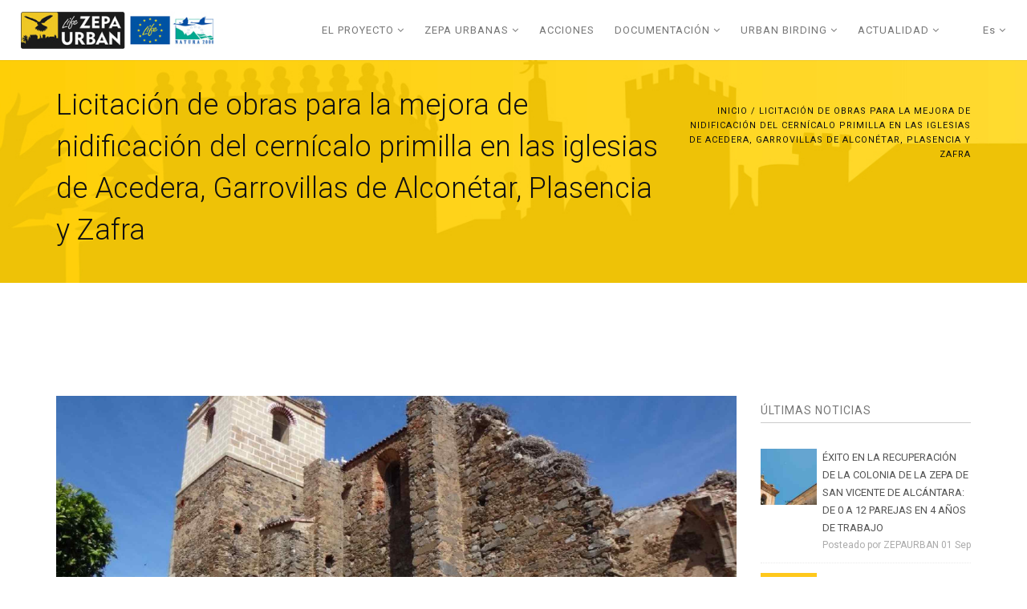

--- FILE ---
content_type: text/html; charset=utf-8
request_url: http://zepaurban.com/es/actualidad_/noticias/licitaci%C3%B3n-de-obras-para-la-mejora-de-nidificaci%C3%B3n-del-cern%C3%ADcalo-primilla-en?page=2
body_size: 10447
content:
<!DOCTYPE html>
<html  lang="es" dir="ltr">
<head>
  <meta http-equiv="Content-Type" content="text/html; charset=utf-8" />
<link rel="shortcut icon" href="http://zepaurban.com/sites/default/files/favicon.jpg" type="image/jpeg" />
<meta name="description" content="Anuncio de licitación de obras agrupadas en 4 lotes correspondientes a las actuaciones para mejora de nidificación del cernícalo primilla en iglesias de las localidades de Acedera, Garrovillas de Alconétar, Plasencia y Zafra." />
<meta name="abstract" content="Anuncio de licitación de obras agrupadas en 4 lotes correspondientes a las actuaciones para mejora de nidificación del cernícalo primilla en iglesias de las localidades de Acedera, Garrovillas de Alconétar, Plasencia y Zafra." />
<meta name="keywords" content="Licitación, obras, zepaurban, cernícalo, Acedera, Garrovillas de Alconétar, Plasencia y Zafra" />
<meta name="generator" content="Drupal 7 (https://www.drupal.org)" />
<link rel="canonical" href="http://zepaurban.com/es/actualidad_/noticias/licitaci%C3%B3n-de-obras-para-la-mejora-de-nidificaci%C3%B3n-del-cern%C3%ADcalo-primilla-en" />
<link rel="shortlink" href="http://zepaurban.com/es/node/472" />

  <title>Licitación de obras para la mejora de nidificación del cernícalo primilla en las iglesias de Acedera, Garrovillas de Alconétar, Plasencia y Zafra | Page 3 | PROYECTO LIFE-ZEPAURBAN</title>
  <!--[if IE]><meta http-equiv='X-UA-Compatible' content='IE=edge,chrome=1'><![endif]-->
  <meta name="viewport" content="width=device-width, initial-scale=1.0, maximum-scale=1.0" />

  <style type="text/css" media="all">
@import url("http://zepaurban.com/modules/system/system.base.css?s992ic");
</style>
<style type="text/css" media="all">
@import url("http://zepaurban.com/sites/all/modules/magnific_popup/css/mfp-formatter.css?s992ic");
</style>
<style type="text/css" media="all">
@import url("http://zepaurban.com/modules/field/theme/field.css?s992ic");
@import url("http://zepaurban.com/modules/node/node.css?s992ic");
@import url("http://zepaurban.com/modules/user/user.css?s992ic");
@import url("http://zepaurban.com/sites/all/modules/views/css/views.css?s992ic");
@import url("http://zepaurban.com/sites/all/modules/ckeditor/css/ckeditor.css?s992ic");
</style>
<style type="text/css" media="all">
@import url("http://zepaurban.com/sites/all/modules/ctools/css/ctools.css?s992ic");
@import url("http://zepaurban.com/sites/all/modules/webform/css/webform.css?s992ic");
</style>
<link type="text/css" rel="stylesheet" href="//fonts.googleapis.com/css?family=Open+Sans:400italic,700italic,400,300,700%7CDosis:300,400,700" media="all" />
<style type="text/css" media="all">
@import url("http://zepaurban.com/sites/all/themes/stig/css/bootstrap.min.css?s992ic");
@import url("http://zepaurban.com/sites/all/themes/stig/css/style.css?s992ic");
@import url("http://zepaurban.com/sites/all/themes/stig/css/style-responsive.css?s992ic");
@import url("http://zepaurban.com/sites/all/themes/stig/css/animate.min.css?s992ic");
@import url("http://zepaurban.com/sites/all/themes/stig/css/owl.carousel.css?s992ic");
@import url("http://zepaurban.com/sites/all/themes/stig/css/simpletextrotator.css?s992ic");
@import url("http://zepaurban.com/sites/all/themes/stig/css/magnific-popup.css?s992ic");
@import url("http://zepaurban.com/sites/all/themes/stig/css/vertical-stig.min.css?s992ic");
@import url("http://zepaurban.com/sites/all/themes/stig/css/YTPlayer.css?s992ic");
@import url("http://zepaurban.com/sites/all/themes/stig/css/drupal.css?s992ic");
</style>
<style type="text/css" media="all">
@import url("http://zepaurban.com/sites/all/themes/stig/css/colors/yellow.css?s992ic");
</style>
  
</head>
<body class="appear-animate html not-front not-logged-in no-sidebars page-node page-node- page-node-472 node-type-nd-blog i18n-es">
  <div class="main-wrap">
          <!-- Page Loader -->        
      <div class="page-loader">
          
          <div class="loader">Cargando...</div>
      </div>
      <!-- End Page Loader -->
    
        <div class = "page">

  
      <div  style="padding-bottom: 140px; " class="nd-region">
  
       

      <div class = "container-fluid">

        <div  id="Header" class="row">     

          
                                          <div  id="top" class="col-md-12 ">
                              
                                  <div class="region region-top">
      <div id="block-block-34" class="block block-block " >
  
        
  <div class = "block-content clearfix">
    <!-- Navigation panel -->
<nav class="main-nav white js-stick ">
  <div class="full-wrapper relative clearfix">
    <!-- Logo ( * your text or image into link tag *) -->
    <div class="nav-logo-wrap local-scroll">
      <a href="/es" class="logo">
          <img src="http://zepaurban.com/sites/default/files/logo-zepaurban_2_1_1.png" alt="" />
      </a>
    </div>
    <div class="mobile-nav">
        <i class="fa fa-bars"></i>
    </div>
    
    <!-- Main Menu -->
    <div class="inner-nav desktop-nav">
      <ul class="clearlist">
        <li class="tb-megamenu-item level-1 mega dropdown"  data-id="1330" data-level="1" data-type="menu_item" data-class="" data-xicon="" data-caption="" data-alignsub="" data-group="0" data-hidewcol="0" data-hidesub="0">
    <a href="/es/el-proyecto" class=" mn-has-sub">
        
    EL PROYECTO    <i class="fa fa-angle-down"></i>  
  </a>
  <ul  data-class="" data-width="" class="mn-sub mn-has-multi tb-megamenu-submenu dropdown-menu mega-dropdown-menu nav-child">
  <li  data-class="" data-width="12" data-hidewcol="0" id="tb-megamenu-column-2" class="mn-sub-multi tb-megamenu-column span12  mega-col-nav">
  <ul  class="tb-megamenu-subnav mega-nav level-1 items-8">
  <li class="tb-megamenu-item level-2 mega dropdown-submenu"  data-id="1337" data-level="2" data-type="menu_item" data-class="" data-xicon="" data-caption="" data-alignsub="" data-group="0" data-hidewcol="0" data-hidesub="0">
    <a href="/es/cern%C3%ADcalo-primilla" class=" mn-has-sub">
        
    CERNÍCALO PRIMILLA    <i class="fa fa-angle-right right"></i>  
  </a>
  <ul  data-class="" data-width="" class="mn-sub mn-has-multi tb-megamenu-submenu dropdown-menu mega-dropdown-menu nav-child">
  <li  data-class="" data-width="12" data-hidewcol="0" id="tb-megamenu-column-1" class="mn-sub-multi tb-megamenu-column span12  mega-col-nav">
  <ul  class="tb-megamenu-subnav mega-nav level-2 items-9">
  <li class="tb-megamenu-item level-3 mega"  data-id="1338" data-level="3" data-type="menu_item" data-class="" data-xicon="" data-caption="" data-alignsub="" data-group="0" data-hidewcol="0" data-hidesub="0">
    <a href="/es/cern%C3%ADcalo-primilla/la-especie-y-su-habitat" class="">
        
    La especie      
  </a>
  </li>
<li class="tb-megamenu-item level-3 mega"  data-id="1339" data-level="3" data-type="menu_item" data-class="" data-xicon="" data-caption="" data-alignsub="" data-group="0" data-hidewcol="0" data-hidesub="0">
    <a href="/es/cern%C3%ADcalo-primilla/alimentaci%C3%B3n" class="">
        
    Alimentación      
  </a>
  </li>
<li class="tb-megamenu-item level-3 mega"  data-id="1340" data-level="3" data-type="menu_item" data-class="" data-xicon="" data-caption="" data-alignsub="" data-group="0" data-hidewcol="0" data-hidesub="0">
    <a href="/es/cern%C3%ADcalo-primilla/reproducci%C3%B3n" class="">
        
    Reproducción      
  </a>
  </li>
<li class="tb-megamenu-item level-3 mega"  data-id="1342" data-level="3" data-type="menu_item" data-class="" data-xicon="" data-caption="" data-alignsub="" data-group="0" data-hidewcol="0" data-hidesub="0">
    <a href="/es/cern%C3%ADcalo-primilla/movimientos" class="">
        
    Movimientos      
  </a>
  </li>
<li class="tb-megamenu-item level-3 mega"  data-id="1343" data-level="3" data-type="menu_item" data-class="" data-xicon="" data-caption="" data-alignsub="" data-group="0" data-hidewcol="0" data-hidesub="0">
    <a href="/es/cern%C3%ADcalo-primilla/poblaci%C3%B3n" class="">
        
    Población      
  </a>
  </li>
<li class="tb-megamenu-item level-3 mega"  data-id="1341" data-level="3" data-type="menu_item" data-class="" data-xicon="" data-caption="" data-alignsub="" data-group="0" data-hidewcol="0" data-hidesub="0">
    <a href="/es/cern%C3%ADcalo-primilla/situaci%C3%B3n_en_extremadura" class="">
        
    Situación en Extremadura      
  </a>
  </li>
<li class="tb-megamenu-item level-3 mega"  data-id="1344" data-level="3" data-type="menu_item" data-class="" data-xicon="" data-caption="" data-alignsub="" data-group="0" data-hidewcol="0" data-hidesub="0">
    <a href="/es/cern%C3%ADcalo-primilla/amenazas" class="">
        
    Amenazas      
  </a>
  </li>
<li class="tb-megamenu-item level-3 mega"  data-id="1345" data-level="3" data-type="menu_item" data-class="" data-xicon="" data-caption="" data-alignsub="" data-group="0" data-hidewcol="0" data-hidesub="0">
    <a href="/es/cern%C3%ADcalo-primilla/protecci%C3%B3n" class="">
        
    Protección      
  </a>
  </li>
<li class="tb-megamenu-item level-3 mega"  data-id="1346" data-level="3" data-type="menu_item" data-class="" data-xicon="" data-caption="" data-alignsub="" data-group="0" data-hidewcol="0" data-hidesub="0">
    <a href="/es/documentaci%C3%B3n/biblioteca" class="">
        
    Bibliografía      
  </a>
  </li></ul></li></ul></li>
<li class="tb-megamenu-item level-2 mega"  data-id="1331" data-level="2" data-type="menu_item" data-class="" data-xicon="" data-caption="" data-alignsub="" data-group="0" data-hidewcol="0" data-hidesub="0">
    <a href="/es/el-proyecto/datos-generales" class="">
        
    Datos generales      
  </a>
  </li>
<li class="tb-megamenu-item level-2 mega"  data-id="1332" data-level="2" data-type="menu_item" data-class="" data-xicon="" data-caption="" data-alignsub="" data-group="0" data-hidewcol="0" data-hidesub="0">
    <a href="/es/el-proyecto/programa-life" class="">
        
    Programa LIFE      
  </a>
  </li>
<li class="tb-megamenu-item level-2 mega"  data-id="1333" data-level="2" data-type="menu_item" data-class="" data-xicon="" data-caption="" data-alignsub="" data-group="0" data-hidewcol="0" data-hidesub="0">
    <a href="/es/el-proyecto/Red-Natura-2000" class="">
        
    Red Natura 2000      
  </a>
  </li>
<li class="tb-megamenu-item level-2 mega"  data-id="1335" data-level="2" data-type="menu_item" data-class="" data-xicon="" data-caption="" data-alignsub="" data-group="0" data-hidewcol="0" data-hidesub="0">
    <a href="/es/el-proyecto/quienes-somos-socios" class="">
        
    Quiénes somos / socios      
  </a>
  </li>
<li class="tb-megamenu-item level-2 mega"  data-id="1334" data-level="2" data-type="menu_item" data-class="" data-xicon="" data-caption="" data-alignsub="" data-group="0" data-hidewcol="0" data-hidesub="0">
    <a href="/es/el-proyecto/%C3%A1mbito-de-actuaci%C3%B3n" class="">
        
    Ámbito de actuación      
  </a>
  </li>
<li class="tb-megamenu-item level-2 mega"  data-id="1336" data-level="2" data-type="menu_item" data-class="" data-xicon="" data-caption="" data-alignsub="" data-group="0" data-hidewcol="0" data-hidesub="0">
    <a href="/es/el-proyecto/objetivos-del-proyecto" class="">
        
    Objetivos del proyecto      
  </a>
  </li>
<li class="tb-megamenu-item level-2 mega"  data-id="723" data-level="2" data-type="menu_item" data-class="" data-xicon="" data-caption="" data-alignsub="" data-group="0" data-hidewcol="0" data-hidesub="0">
    <a href="/es/el-proyecto/contacto" class="">
        
    Contacto      
  </a>
  </li></ul></li></ul></li>
<li class="tb-megamenu-item level-1 mega dropdown"  data-id="1359" data-level="1" data-type="menu_item" data-class="" data-xicon="" data-caption="" data-alignsub="" data-group="0" data-hidewcol="0" data-hidesub="0">
    <a href="/es/zepa-urbanas/mapa-zepa-urbanas" class=" mn-has-sub">
        
    ZEPA URBANAS    <i class="fa fa-angle-down"></i>  
  </a>
  <ul  data-class="" data-width="" class="mn-sub mn-has-multi tb-megamenu-submenu dropdown-menu mega-dropdown-menu nav-child">
  <li  data-class="" data-width="12" data-hidewcol="0" id="tb-megamenu-column-3" class="mn-sub-multi tb-megamenu-column span12  mega-col-nav">
  <ul  class="tb-megamenu-subnav mega-nav level-1 items-4">
  <li class="tb-megamenu-item level-2 mega"  data-id="1979" data-level="2" data-type="menu_item" data-class="" data-xicon="" data-caption="" data-alignsub="" data-group="0" data-hidewcol="0" data-hidesub="0">
    <a href="/es/zepa-urbanas/informaci%C3%B3n" class="">
        
    Información      
  </a>
  </li>
<li class="tb-megamenu-item level-2 mega"  data-id="1985" data-level="2" data-type="menu_item" data-class="" data-xicon="" data-caption="" data-alignsub="" data-group="0" data-hidewcol="0" data-hidesub="0">
    <a href="/es/zepa-urbanas/mapa-zepa-urbanas" class="">
        
    Mapa ZEPA URBANAS      
  </a>
  </li>
<li class="tb-megamenu-item level-2 mega"  data-id="2728" data-level="2" data-type="menu_item" data-class="" data-xicon="" data-caption="" data-alignsub="" data-group="0" data-hidewcol="0" data-hidesub="0">
    <a href="/es/zepa-urbanas/webcams-en-directo" class="">
        
    Webcams - En directo      
  </a>
  </li>
<li class="tb-megamenu-item level-2 mega"  data-id="3281" data-level="2" data-type="menu_item" data-class="" data-xicon="" data-caption="" data-alignsub="" data-group="0" data-hidewcol="0" data-hidesub="0">
    <a href="/es/zepa-urbana/v%C3%ADdeos-zepa-almendralejo" class="">
        
    Vídeos ZEPA Almendralejo      
  </a>
  </li></ul></li></ul></li>
<li class="tb-megamenu-item level-1 mega"  data-id="1347" data-level="1" data-type="menu_item" data-class="" data-xicon="" data-caption="" data-alignsub="" data-group="0" data-hidewcol="0" data-hidesub="0">
    <a href="/es/acciones" class="">
        
    ACCIONES      
  </a>
  </li>
<li class="tb-megamenu-item level-1 mega dropdown"  data-id="1350" data-level="1" data-type="menu_item" data-class="" data-xicon="" data-caption="" data-alignsub="" data-group="0" data-hidewcol="0" data-hidesub="0">
    <a href="/es/documentaci%C3%B3n" class=" mn-has-sub">
        
    DOCUMENTACIÓN    <i class="fa fa-angle-down"></i>  
  </a>
  <ul  data-class="" data-width="" class="mn-sub mn-has-multi tb-megamenu-submenu dropdown-menu mega-dropdown-menu nav-child">
  <li  data-class="" data-width="12" data-hidewcol="0" id="tb-megamenu-column-4" class="mn-sub-multi tb-megamenu-column span12  mega-col-nav">
  <ul  class="tb-megamenu-subnav mega-nav level-1 items-3">
  <li class="tb-megamenu-item level-2 mega"  data-id="1351" data-level="2" data-type="menu_item" data-class="" data-xicon="" data-caption="" data-alignsub="" data-group="0" data-hidewcol="0" data-hidesub="0">
    <a href="/es/documentaci%C3%B3n/material-publicado" class="">
        
    Material publicado      
  </a>
  </li>
<li class="tb-megamenu-item level-2 mega"  data-id="1352" data-level="2" data-type="menu_item" data-class="" data-xicon="" data-caption="" data-alignsub="" data-group="0" data-hidewcol="0" data-hidesub="0">
    <a href="/es/documentaci%C3%B3n/biblioteca" class="">
        
    Biblioteca      
  </a>
  </li>
<li class="tb-megamenu-item level-2 mega"  data-id="3280" data-level="2" data-type="menu_item" data-class="" data-xicon="" data-caption="" data-alignsub="" data-group="0" data-hidewcol="0" data-hidesub="0">
    <a href="/es/congreso-internacional" class="">
        
    VIII CONGRESO INTERNACIONAL      
  </a>
  </li></ul></li></ul></li>
<li class="tb-megamenu-item level-1 mega dropdown"  data-id="3108" data-level="1" data-type="menu_item" data-class="" data-xicon="" data-caption="" data-alignsub="" data-group="0" data-hidewcol="0" data-hidesub="0">
    <a href="/es/urban-birding" class=" mn-has-sub">
        
    URBAN BIRDING    <i class="fa fa-angle-down"></i>  
  </a>
  <ul  data-class="" data-width="" class="mn-sub mn-has-multi tb-megamenu-submenu dropdown-menu mega-dropdown-menu nav-child">
  <li  data-class="" data-width="12" data-hidewcol="0" id="tb-megamenu-column-5" class="mn-sub-multi tb-megamenu-column span12  mega-col-nav">
  <ul  class="tb-megamenu-subnav mega-nav level-1 items-4">
  <li class="tb-megamenu-item level-2 mega"  data-id="3111" data-level="2" data-type="menu_item" data-class="" data-xicon="" data-caption="" data-alignsub="" data-group="0" data-hidewcol="0" data-hidesub="0">
    <a href="/es/urban-birding/producto-tur%C3%ADstico-urban-birding" class="">
        
    PRODUCTO TURÍSTICO URBAN BIRDING      
  </a>
  </li>
<li class="tb-megamenu-item level-2 mega"  data-id="3112" data-level="2" data-type="menu_item" data-class="" data-xicon="" data-caption="" data-alignsub="" data-group="0" data-hidewcol="0" data-hidesub="0">
    <a href="/es/urban-birding/rutas-tur%C3%ADsticas" class="">
        
    RUTAS TURÍSTICAS      
  </a>
  </li>
<li class="tb-megamenu-item level-2 mega"  data-id="3110" data-level="2" data-type="menu_item" data-class="" data-xicon="" data-caption="" data-alignsub="" data-group="0" data-hidewcol="0" data-hidesub="0">
    <a href="/es/urban-birding/experiencias-urban-birding" class="">
        
    EXPERIENCIAS URBAN BIRDING      
  </a>
  </li>
<li class="tb-megamenu-item level-2 mega"  data-id="3109" data-level="2" data-type="menu_item" data-class="" data-xicon="" data-caption="" data-alignsub="" data-group="0" data-hidewcol="0" data-hidesub="0">
    <a href="/es/urban-birding/las-aves-en-extremadura" class="">
        
    LAS AVES EN EXTREMADURA      
  </a>
  </li></ul></li></ul></li>
<li class="tb-megamenu-item level-1 mega dropdown"  data-id="1697" data-level="1" data-type="menu_item" data-class="" data-xicon="" data-caption="" data-alignsub="" data-group="0" data-hidewcol="0" data-hidesub="0">
    <a href="/es/actualidad_/noticias" class=" mn-has-sub">
        
    ACTUALIDAD    <i class="fa fa-angle-down"></i>  
  </a>
  <ul  data-class="" data-width="" class="mn-sub mn-has-multi tb-megamenu-submenu dropdown-menu mega-dropdown-menu nav-child">
  <li  data-class="" data-width="12" data-hidewcol="0" id="tb-megamenu-column-6" class="mn-sub-multi tb-megamenu-column span12  mega-col-nav">
  <ul  class="tb-megamenu-subnav mega-nav level-1 items-4">
  <li class="tb-megamenu-item level-2 mega"  data-id="1701" data-level="2" data-type="menu_item" data-class="" data-xicon="" data-caption="" data-alignsub="" data-group="0" data-hidewcol="0" data-hidesub="0">
    <a href="/es/actualidad_/noticias" class="">
        
    Noticias      
  </a>
  </li>
<li class="tb-megamenu-item level-2 mega"  data-id="1355" data-level="2" data-type="menu_item" data-class="" data-xicon="" data-caption="" data-alignsub="" data-group="0" data-hidewcol="0" data-hidesub="0">
    <a href="/es/actualidad/medios-de-comunicaci%C3%B3n" class="">
        
    Medios de comunicación      
  </a>
  </li>
<li class="tb-megamenu-item level-2 mega"  data-id="1357" data-level="2" data-type="menu_item" data-class="" data-xicon="" data-caption="" data-alignsub="" data-group="0" data-hidewcol="0" data-hidesub="0">
    <a href="/es/actualidad/newsletter" class="">
        
    Boletín de noticias      
  </a>
  </li>
<li class="tb-megamenu-item level-2 mega"  data-id="2387" data-level="2" data-type="menu_item" data-class="" data-xicon="" data-caption="" data-alignsub="" data-group="0" data-hidewcol="0" data-hidesub="0">
    <a href="/es/content/enlaces-de-inter%C3%A9s" class="">
        
    Enlaces de interés      
  </a>
  </li></ul></li></ul></li>                  <li><a style="height: 75px; line-height: 75px;">&nbsp;</a></li>
                                          <li>
            <a href="#" style="height: 75px; line-height: 75px;" class = "mn-has-sub">es <i class="fa fa-angle-down"></i></a>
              <ul class="mn-sub"><li class="es first active"><a href="/es/actualidad_/noticias/licitaci%C3%B3n-de-obras-para-la-mejora-de-nidificaci%C3%B3n-del-cern%C3%ADcalo-primilla-en" class="language-link active" xml:lang="es" title="Licitación de obras para la mejora de nidificación del cernícalo primilla en las iglesias de Acedera, Garrovillas de Alconétar, Plasencia y Zafra " lang="es">Español</a></li>
<li class="en last"><a href="/en/actualidad_/noticias/beginning-october-announcement-tender-process-different-works-grouped-4-lots" class="language-link" xml:lang="en" title="AT THE BEGINNING OF OCTOBER, THE ANNOUNCEMENT FOR THE TENDER PROCESS FOR DIFFERENT WORKS GROUPED IN 4 LOTS CORRESPONDING TO THE ACTIONS TO IMPROVE THE NESTING SITES OF THE LESSER KESTREL AT THE CHURCHES OF ACEDERA, GARROVILLAS DE ALCONÉTAR, PLASENCIA..." lang="en">English</a></li>
</ul>          </li>
              </ul>
    </div>
    <!-- End Main Menu -->
  </div>
</nav>
<section  class = ' small-section pt-30 pb-30 bg-gray' data-background = 'http://zepaurban.com/sites/default/files/footer_ok_4.jpg' style = 'background-image: url("http://zepaurban.com/sites/default/files/footer_ok_4.jpg");'><div class="relative container align-left"><div class="row">
         <div class="col-md-8">
            <h1 class="section-heading mb-10 mb-xs-0">Licitación de obras para la mejora de nidificación del cernícalo primilla en las iglesias de Acedera, Garrovillas de Alconétar, Plasencia y Zafra </h1></div>
         
         <div class="col-md-4 mt-30">
            <div class="mod-breadcrumbs font-alt align-right">
              <div class="mod-breadcrumbs font-alt align-right"><a href="/es">Inicio</a> / Licitación de obras para la mejora de nidificación del cernícalo primilla en las iglesias de Acedera, Garrovillas de Alconétar, Plasencia y Zafra </div>
            </div>
          </div>
            
      </div>
    </div></section>
   </div>

  </div> <!-- /.block -->
  </div>
                
                              </div>
                                    
          
                      
          
                      
          
                      
          
                      
          
                      
          
                      
          
        </div>

      </div>

    
      </div>
    


      <div  class="nd-region">
  
       

      <div class = "container">

        <div  id="Content" class="row">     

          
                      
          
                      
          
                                          <div  id="content" class="col-md-9 ">
                              
                                <div class = "container"><div class = "row"><div class = "col-md-8 col-md-offset-2"></div></div></div>  <div class="region region-content">
      <div id="block-system-main" class="block block-system  " >
  
        
  <div class = "block-content clearfix">
    <div id="node-472" class="node node-nd-blog clearfix">

        
  
    
        
    
    <div class="blog-item mb-80 mb-xs-40">
      <div class="blog-item-body">
        <div class="field field-name-field-images field-type-image field-label-hidden"><ul class="clearlist content-slider mb-40"><li><img src="http://zepaurban.com/sites/default/files/styles/blog_1140x642/public/acedera-foto.jpg?itok=PGfuqxzH" width="1140" height="642" alt="" /></li></ul></div><div class="field field-name-body field-type-text-with-summary field-label-hidden"><p>A primeros de octubre se publicó en la Plataforma de Contratación del Estado por procedimiento abierto simplificado y tramitación ordinaria, el anuncio de licitación de diversas obras agrupadas en 4 lotes correspondientes a las actuaciones para mejora de nidificación del cernícalo primilla en iglesias de las localidades de Acedera, Garrovillas de Alconétar, Plasencia y Zafra.</p><p>El promotor es la Dirección General de Bibliotecas, Archivos y Patrimonio Cultural de la Consejería de Cultura, Turismo y Deportes, siendo los redactores los técnicos del Servicio de Obras y Proyectos de la citada Consejería. El presupuesto total de los 4 lotes es de 92.175 euros (IVA incluido) y su desglose es el siguiente:</p><ul class = "list">	<li>Lote 1: Acedera. Adecuación de mechinales para nidificación del cernícalo primilla en la Iglesia de Ntra. Sra. de la Jara. Presupuesto de licitación: 18.306 €</li>	<li>Lote 2: Garrovillas de Alconétar. Instalación de cajas nido para cernícalos primilla en la Iglesia de Santa María de la Consolación. Presupuesto de licitación: 12.910 €.</li>	<li>Lote&nbsp; 3: Plasencia. Adecuación del bajocubierta para instalación de cajas nido para cernicalos primilla en la Iglesia de San Vicente Ferrer. Presupuesto de licitación: 28.159 €</li>	<li>Lote 4: Zafra. Actuaciones para la mejora de la nidificación del cernícalo primilla en la Iglesia de Ntra. Sra. de la Candelaria. Presupuesto de licitación: 32.799 €</li></ul><p>En los proyectos se definen las actuaciones necesarias para la mejora de las condiciones de nidificación del cernícalo primilla en estos inmuebles religiosos, ubicados todos ellos en zonas ZEPA urbanas, por lo cual se engloban dentro de las acciones de conservación incluidas en el Proyecto LIFE ZEPAURBAN, de Gestión de ZEPA Urbanas en Extremadura.</p><p>Estas intervenciones se encuadran en la <strong><a href="/node/199" target="_blank">acción C.1 “Adecuación del sustrato de nidificación en edificios de valor patrimonial en ZEPA urbanas de Extremadura”</a></strong>, en la que interviene la Dirección General de Bibliotecas, Archivos y Patrimonio Cultural y la Dirección General de Sostenibilidad (anterior D.G. de Medio Ambiente).</p><p>El principal objetivo de las actuaciones será la adecuación de mechinales para cernícalos primilla y vencejos, la colocación de nidales exteriores y la instalación de nidales bajo teja. Además de lo anterior, se efectuarán pequeñas intervenciones consistentes en rejuntado de fábricas, limpieza de canalones, retejado parcial de cubiertas, desmontaje de nidos y colocación de soportes, adecuación de&nbsp; escaleras de acceso a bajo cubierta, instalación de lineas de vida para tareas de mantenimiento y colocación de cierres metálicos para evitar la entrada de palomas.</p><p>Con dichas actuaciones se contribuirá a mejorar y adecuar los sustratos de nidificación de las colonias de cernícalo primilla que habitan en los inmuebles, así como a la conservación y mantenimiento de las cubiertas de las iglesias objeto de estas obras.</p><p>&nbsp;</p>
<p><u><strong>Iglesia de Ntra. Sra. de la Jara (Acedera)</strong></u></p>
<div  class = ' pagination-white  slider-wrapper' data-autoplay = "3000"><div class="work-full-media mt-0 white-shadow">
        <div class="clearlist work-full-slider owl-carousel owl-theme" style="opacity: 1; display: block;">
<div >
<span ><img style="" class="img-responsive" src="http://www.zepaurban.com/sites/default/files/acedera-foto.jpg" alt="" title="" /></span>
</div>
<div >
<span ><img style="" class="img-responsive" src="http://www.zepaurban.com/sites/default/files/acedra-plano.jpg" alt="" title="" /></span>
</div>
</div>
      </div></div>
<p>&nbsp;</p><p><u><strong>Iglesia de Santa María de la Consolación (Garrovillas de Alconétar)</strong></u></p>
<div  class = ' pagination-white  slider-wrapper' data-autoplay = "3000"><div class="work-full-media mt-0 white-shadow">
        <div class="clearlist work-full-slider owl-carousel owl-theme" style="opacity: 1; display: block;">
<div >
<span ><img style="" class="img-responsive" src="http://www.zepaurban.com/sites/default/files/garrovillas-foto.jpg" alt="" title="" /></span>
</div>
<div >
<span ><img style="" class="img-responsive" src="http://www.zepaurban.com/sites/default/files/garrovillas-plano.jpg" alt="" title="" /></span>
</div>
</div>
      </div></div>
<p>&nbsp;</p><p><u><strong>Iglesia de San Vicente Ferrer (Plasencia)</strong></u></p>
<div  class = ' pagination-white  slider-wrapper' data-autoplay = "3000"><div class="work-full-media mt-0 white-shadow">
        <div class="clearlist work-full-slider owl-carousel owl-theme" style="opacity: 1; display: block;">
<div >
<span ><img style="" class="img-responsive" src="http://www.zepaurban.com/sites/default/files/plasencia-foto.jpg" alt="" title="" /></span>
</div>
<div >
<span ><img style="" class="img-responsive" src="http://www.zepaurban.com/sites/default/files/plasencia-detalle_teja.jpg" alt="" title="" /></span>
</div>
<div >
<span ><img style="" class="img-responsive" src="http://www.zepaurban.com/sites/default/files/plasencia-plano.jpg" alt="" title="" /></span>
</div>
</div>
      </div></div>
<p>&nbsp;</p><p><u><strong>Iglesia de Ntra. Sra. de la Candelaria (Zafra)</strong></u></p>
<div  class = ' pagination-white  slider-wrapper' data-autoplay = "3000"><div class="work-full-media mt-0 white-shadow">
        <div class="clearlist work-full-slider owl-carousel owl-theme" style="opacity: 1; display: block;">
<div >
<span ><img style="" class="img-responsive" src="http://www.zepaurban.com/sites/default/files/zafra-foto.jpg" alt="" title="" /></span>
</div>
<div >
<span ><img style="" class="img-responsive" src="http://www.zepaurban.com/sites/default/files/zafra-detalle_tapa.jpg" alt="" title="" /></span>
</div>
<div >
<span ><img style="" class="img-responsive" src="http://www.zepaurban.com/sites/default/files/zafra-plano.jpg" alt="" title="" /></span>
</div>
</div>
      </div></div>
 </div>      </div>
    </div>

        <div class="mb-80 mb-xs-40">
          </div>

    <div class="clearfix mt-40">
      <a href="/es/actualidad_/noticias/en-este-mes-de-octubre-se-llevan-cabo-las-obras-recogidas-en-el-proyecto-de-" class="blog-item-more left"><i class="fa fa-angle-left"></i>&nbsp;Noticia anterior</a>
      <a href="/es/actualidad_/noticias/taller-de-formaci%C3%B3n-para-empresas-de-construcci%C3%B3n-ejecuci%C3%B3n-de-obras-de" class="blog-item-more right">Noticia posterior&nbsp;<i class="fa fa-angle-right"></i></a>
    </div>
  
</div>
  </div>

  </div> <!-- /.block -->
  </div>
                
                              </div>
                                    
          
                                          <div  id="sidebar" class="col-md-3 ">
                              
                                  <div class="region region-sidebar">
      <div id="block-views-last-posts-block" class="block block-views  mb-60 mb-60" >
  
          <h5 class="font-alt mb-sm-40  widget-title">Últimas noticias</h5>
      
  <div class = "block-content clearfix">
    <div class="view view-last-posts view-id-last_posts view-display-id-block view-dom-id-188f50f6a954da307614575751550822">
        
    
  <div class="clearfix"></div>
  
  
      <div class="view-content">
      <div class="widget-body">    <ul class="clearlist widget-posts">          <li class="clearfix ">   
<span class="widget-posts-img"><a href="/es/actualidad_/noticias/%C3%A9xito-en-la-recuperaci%C3%B3n-de-la-colonia-de-la-zepa-de-san-vicente-de-alc%C3%A1ntara"><img src="http://zepaurban.com/sites/default/files/styles/product_70x70/public/censo-final-2.jpg?itok=-I-eT2Og" width="70" height="70" alt="" /></a></span><div class = "widget-posts-descr">
  <span class="field-content"><a href="/es/actualidad_/noticias/%C3%A9xito-en-la-recuperaci%C3%B3n-de-la-colonia-de-la-zepa-de-san-vicente-de-alc%C3%A1ntara">ÉXITO EN LA RECUPERACIÓN DE LA COLONIA DE LA ZEPA DE SAN VICENTE DE ALCÁNTARA: DE 0 A 12 PAREJAS EN 4 AÑOS DE TRABAJO</a></span>  Posteado por ZEPAURBAN 01 Sep</div>

</li>
          <li class="clearfix ">   
<span class="widget-posts-img"><a href="/es/actualidad_/noticias/llega-la-app-urban-birding"><img src="http://zepaurban.com/sites/default/files/styles/product_70x70/public/perspective-mockup-free-2.jpg?itok=Q2qgLn1g" width="70" height="70" alt="" /></a></span><div class = "widget-posts-descr">
  <span class="field-content"><a href="/es/actualidad_/noticias/llega-la-app-urban-birding">LLEGA LA APP URBAN BIRDING</a></span>  Posteado por ZEPAURBAN 24 Ago</div>

</li>
          <li class="clearfix ">   
<span class="widget-posts-img"><a href="/es/actualidad_/noticias/avances-normativos-como-resultado-del-proyecto-life-zepaurban-declaraci%C3%B3n-de"><img src="http://zepaurban.com/sites/default/files/styles/product_70x70/public/screenshot_1_7.jpg?itok=oooxl8KY" width="70" height="70" alt="" /></a></span><div class = "widget-posts-descr">
  <span class="field-content"><a href="/es/actualidad_/noticias/avances-normativos-como-resultado-del-proyecto-life-zepaurban-declaraci%C3%B3n-de">AVANCES NORMATIVOS COMO RESULTADO DEL PROYECTO LIFE-ZEPAURBAN. DECLARACIÓN DE NUEVAS ZEPA Y APROBACIÓN DEL PLAN DE CONSERVACIÓN DEL CERNÍCALO PRIMILLA</a></span>  Posteado por ZEPAURBAN 18 Ago</div>

</li>
          <li class="clearfix ">   
<span class="widget-posts-img"><a href="/es/actualidad_/noticias/resumen-de-la-%C3%BAltima-jornada-del-viii-congreso-internacional-online-sobre-la"><img src="http://zepaurban.com/sites/default/files/styles/product_70x70/public/cernicalo_primilla_mas_loro_que_aguila_0.jpg?itok=YoM07nfg" width="70" height="70" alt="" /></a></span><div class = "widget-posts-descr">
  <span class="field-content"><a href="/es/actualidad_/noticias/resumen-de-la-%C3%BAltima-jornada-del-viii-congreso-internacional-online-sobre-la">RESUMEN DE LA ÚLTIMA JORNADA DEL VIII CONGRESO INTERNACIONAL ONLINE SOBRE LA CONSERVACIÓN DEL CERNÍCALO PRIMILLA</a></span>  Posteado por ZEPAURBAN 05 Jul</div>

</li>
          <li class="clearfix ">   
<span class="widget-posts-img"><a href="/es/actualidad_/noticias/resumen-de-la-tercera-jornada-del-viii-congreso-internacional-online-sobre-la"><img src="http://zepaurban.com/sites/default/files/styles/product_70x70/public/dsc_1463.jpg?itok=K0Y-ONBT" width="70" height="70" alt="" /></a></span><div class = "widget-posts-descr">
  <span class="field-content"><a href="/es/actualidad_/noticias/resumen-de-la-tercera-jornada-del-viii-congreso-internacional-online-sobre-la">RESUMEN DE LA TERCERA JORNADA DEL VIII CONGRESO INTERNACIONAL ONLINE SOBRE LA CONSERVACIÓN DEL CERNÍCALO PRIMILLA</a></span>  Posteado por ZEPAURBAN 01 Jul</div>

</li>
      </ul></div>    </div>
  
  
  
  
  
  
</div>  </div>

  </div> <!-- /.block -->
  <div id="block-views-shop-categories-block-1" class="block block-views  mb-60 mb-60" >
  
          <h5 class="font-alt mb-sm-40  widget-title">Categorías</h5>
      
  <div class = "block-content clearfix">
    <div class="view view-shop-categories view-id-shop_categories view-display-id-block_1 view-dom-id-d60acd06f2c86e3d0359f0b8ad2e4cea">
        
    
  <div class="clearfix"></div>
  
  
      <div class="view-content">
      <div class="widget-body">    <ul class="clearlist widget-menu">          <li class="clearfix ">  
          <a href="/es/noticias/conservaci%C3%B3n">Conservación <small> - 96</small></a>  </li>
          <li class="clearfix ">  
          <a href="/es/noticias/divulgaci%C3%B3n">Divulgación <small> - 92</small></a>  </li>
          <li class="clearfix ">  
          <a href="/es/noticias/sensibilizaci%C3%B3n">Sensibilización <small> - 84</small></a>  </li>
          <li class="clearfix ">  
          <a href="/es/noticias/turismo">Turismo <small> - 32</small></a>  </li>
      </ul></div>    </div>
  
  
  
  
  
  
</div>  </div>

  </div> <!-- /.block -->
  <div id="block-views-archive-block" class="block block-views  mb-60 mb-60" >
  
          <h5 class="font-alt mb-sm-40  widget-title">Archivos</h5>
      
  <div class = "block-content clearfix">
    <div class="view view-archive view-id-archive view-display-id-block view-dom-id-13714e641abe9a1d3e1cd83bf92644f8">
        
    
  <div class="clearfix"></div>
  
  
      <div class="view-content">
      <div class="item-list">
  <ul class="views-summary">
      <li><a href="/es/archive/202102">Febrero 2021</a>
          </li>
      <li><a href="/es/archive/202103">Marzo 2021</a>
          </li>
      <li><a href="/es/archive/202104">Abril 2021</a>
          </li>
      <li><a href="/es/archive/202105">Mayo 2021</a>
          </li>
      <li><a href="/es/archive/202106">Junio 2021</a>
          </li>
      <li><a href="/es/archive/202107">Julio 2021</a>
          </li>
      <li><a href="/es/archive/202108">Agosto 2021</a>
          </li>
      <li><a href="/es/archive/202109">Septiembre 2021</a>
          </li>
      <li><a href="/es/archive/202111">Noviembre 2021</a>
          </li>
    </ul>
</div>
    </div>
  
      <div class = "pagination"><a href="/es/actualidad_/noticias/licitaci%C3%B3n-de-obras-para-la-mejora-de-nidificaci%C3%B3n-del-cern%C3%ADcalo-primilla-en"><i class="fa fa-angle-double-left"></i></a> <a href="/es/actualidad_/noticias/licitaci%C3%B3n-de-obras-para-la-mejora-de-nidificaci%C3%B3n-del-cern%C3%ADcalo-primilla-en?page=1"><i class="fa fa-angle-left"></i></a> <a title="Ir a la página 1" href="/es/actualidad_/noticias/licitaci%C3%B3n-de-obras-para-la-mejora-de-nidificaci%C3%B3n-del-cern%C3%ADcalo-primilla-en">1</a> <a title="Ir a la página 2" href="/es/actualidad_/noticias/licitaci%C3%B3n-de-obras-para-la-mejora-de-nidificaci%C3%B3n-del-cern%C3%ADcalo-primilla-en?page=1">2</a> <a href = "#" class = "active">3</a> </div>  
  
  
  
  
</div>  </div>

  </div> <!-- /.block -->
  </div>
                
                              </div>
                                    
          
                      
          
                      
          
                      
          
        </div>

      </div>

    
      </div>
    


      <div  class="nd-region">
  
       

      <div class = "container-fluid">

        <div  id="Content-Bottom-Full-Width" class="row">     

          
                      
          
                      
          
                      
          
                      
          
                      
          
                      
          
                      
          
        </div>

      </div>

    
      </div>
    


      <div  class="nd-region">
  
       

      <div class = "container">

        <div  id="Content-Bottom" class="row">     

          
                      
          
                      
          
                      
          
                      
          
                      
          
                      
          
                      
          
        </div>

      </div>

    
      </div>
    


      <div  class="nd-region">
  
       

      <div class = "container-fluid">

        <div  id="Footer" class="row">     

          
                      
          
                      
          
                      
          
                      
          
                      
          
                      
          
                                          <div  id="footer" class="col-md-12 " style="padding-top: 140px; ">
                              
                                  <div class="region region-footer">
      <div id="block-block-11" class="block block-block " >
  
        
  <div class = "block-content clearfix">
    <section  class = ' page-section bg-scroll' style = 'padding-bottom: 70px; padding-top: 40px; background-image: url(http://zepaurban.com/sites/default/files/footer_ok_4.jpg);' data-background = 'http://zepaurban.com/sites/default/files/footer_ok_4.jpg'>
<div  class = ' container' style = ' text-align:center;'>
<div  class = ' row'>
<div  class = ' col-md-3 col-lg-3' style = 'padding-top: 15px; text-align:left;'>
<span  style = 'margin-top: 15px; padding-top: -15px; margin-bottom: 15px;'><img style="width:180px;" class="img-responsive" src="http://zepaurban.com/sites/default/files/logo-zepaurban.png" alt="" title="" /></span>
<div>&nbsp;</div><div>&nbsp;</div>
<span  style = 'margin-top: 30px;'><img style="width:180px;" class="img-responsive" src="http://zepaurban.com/sites/default/files/logo-natura-life.png" alt="" title="" /></span>
<div>&nbsp;</div><div><strong>LIFE-ZEPAURBAN “GESTIÓN DE ZEPA URBANAS EN EXTREMADURA”</strong></div><div><span style="font-size:14px"><em>----------</em></span></div><div>Management of Urban SPAs in Extremadura for the conservation of Lesser kestrel (Falco&nbsp;naumanni)</div>
</div>
<div  class = ' col-md-3 col-lg-3' style = ' text-align:left;'>
<h5>CONTACTO</h5><div>Life-ZEPAURBAN</div><div>Tel.&nbsp;+34&nbsp;924 930 097 / 924 930 059</div><div>lifezepaurban@juntaex.es</div><p>~</p><p>©&nbsp;No reproducir las imágenes sin el expreso consentimiento del proyecto Life ZEPAURBAN</p><p><em><span style="font-size:12px">Toda comunicación o publicación relacionada con el proyecto, realizada por los beneficiarios de forma conjunta o individual, en cualquier forma y utilizando cualquier medio, refleja solo la opinión de sus autores. La Comisión Europea no es responsable del uso que pueda hacerse de dicha información.</span></em></p>
</div>
<div  class = ' col-md-3 col-lg-3' style = ' text-align:left;'>
<h5 class="uppercase mb-30">Redes sociales</h5><p>Síguenos en las redes sociales</p>
<span class = "footer-social-links"><a href="https://facebook.com/lifezepaurban" target = "_blank" class = ""><i  class = ' fa fa-facebook'></i></a></span>
<span class = "footer-social-links"><a href="https://twitter.com/zepaurban" target = "_blank" class = ""><i  class = ' fa fa-twitter'></i></a></span>
<span class = "footer-social-links"><a href="https://plus.google.com/u/0/106438224392101633432" target = "_blank" class = ""><i  class = ' fa fa-google-plus'></i></a></span>
<span class = "footer-social-links"><a href="https://www.youtube.com/channel/UCvWFIYaB_9zGDND0g4sVRqQ" target = "_blank" class = ""><i  class = ' fa fa-youtube'></i></a></span>
<div>&nbsp;</div><div>Boletín de noticias</div><div>&nbsp;</div>
<div id="node-117" class="node node-webform clearfix">

  
    
  
  <div class="content">
    <form class="webform-client-form webform-client-form-117 form" action="/es/actualidad_/noticias/licitaci%C3%B3n-de-obras-para-la-mejora-de-nidificaci%C3%B3n-del-cern%C3%ADcalo-primilla-en?page=2" method="post" id="webform-client-form-117" accept-charset="UTF-8"><div><div  class="form-item webform-component webform-component-textfield webform-component--email">
  <label class="element-invisible" for="edit-submitted-email">Email </label>
 <div class = "form-group"><input placeholder="Enter your email" class="input-md form-control" type="text" id="edit-submitted-email" name="submitted[email]" value="" size="60" maxlength="128" /></div>
</div>
<div  class="form-item webform-component webform-component-display webform-component--submit">
 <button type="submit" class="btn btn-mod btn-color btn-large mb-xs-10">Subscribe</button>
</div>
<input type="hidden" name="details[sid]" />
<input type="hidden" name="details[page_num]" value="1" />
<input type="hidden" name="details[page_count]" value="1" />
<input type="hidden" name="details[finished]" value="0" />
<input type="hidden" name="form_build_id" value="form-4pjGHL0LHpyu-aMrDo7cKxCmwMT30UTQaUZhsBenzek" />
<input type="hidden" name="form_id" value="webform_client_form_117" />
<div class="form-actions"><input class="webform-submit button-primary btn-medium btn btn-mod hidden form-submit btn-color" type="submit" name="op" value="&lt;none&gt;" /></div></div></form>  </div>

  
  
</div>

<div  style = ' text-align:left;'><div class="form-tip"> <i class="fa fa-info-circle"></i> Confíe en nosotros, nunca enviaremos spam </div></div>
</div>
<div  class = ' col-md-3 col-lg-3' style = ' text-align:left;'>
<h5 class="uppercase mb-30"><span style="color:#000000;">Información</span></h5><div><a href="http://www.zepaurban.com/es/el-proyecto/datos-generales" target="_self"><span style="color:#000000;">~ Datos generales</span></a></div><div><a href="http://www.zepaurban.com/es/el-proyecto/quienes-somos-socios" target="_self"><span style="color:#000000;">~ Quiénes somos</span></a></div><div><a href="http://www.zepaurban.com/es/el-proyecto/%C3%A1mbito-de-actuaci%C3%B3n" target="_self"><span style="color:#000000;">~ Ámbito de actuación</span></a></div><div><div><a href="http://www.zepaurban.com/es/cern%C3%ADcalo-primilla" target="_self"><span style="color:#000000;">~ El cernícalo primilla</span></a></div><div><a href="http://www.zepaurban.com/es/documentaci%C3%B3n/biblioteca" target="_self"><span style="color:#000000;">~ Biblioteca</span></a></div><div><a href="http://www.zepaurban.com/es/zepa-urbanas" target="_self"><span style="color:#000000;">~ ZEPA urbanas</span></a></div><div><a href="http://www.zepaurban.com/es/acciones" target="_self"><span style="color:#000000;">~ Acciones</span></a></div><div><a href="http://www.zepaurban.com/es/documentaci%C3%B3n/material-publicado" target="_self"><span style="color:#000000;">~ Material publicado</span></a></div><div><a href="http://www.zepaurban.com/es/actualidad_" target="_self"><span style="color:#000000;">~ Noticias</span></a></div><div><a href="http://www.zepaurban.com/es/actualidad/medios-de-comunicaci%C3%B3n" target="_self"><span style="color:#000000;">~ Medios de comunicación</span></a></div></div>
</div>
</div>
</div>
</section>
   </div>

  </div> <!-- /.block -->
  </div>
                
                              </div>
                                    
          
        </div>

      </div>

    
      </div>
    

<!-- Go to www.addthis.com/dashboard to customize your tools --> <script type="text/javascript" src="//s7.addthis.com/js/300/addthis_widget.js#pubid=ra-587e094e9353ea0b"></script> 
  <div class="local-scroll">
    <a href="#top" class="link-to-top"><i class="fa fa-caret-up"></i></a>
  </div>

</div>    <script type="text/javascript" src="//maps.google.com/maps/api/js?sensor=false&amp;amp;language=en&amp;1424957919"></script>
    <script type="text/javascript" src="http://zepaurban.com/sites/all/modules/jquery_update/replace/jquery/1.10/jquery.min.js?v=1.10.2"></script>
<script type="text/javascript" src="http://zepaurban.com/misc/jquery-extend-3.4.0.js?v=1.10.2"></script>
<script type="text/javascript" src="http://zepaurban.com/misc/jquery-html-prefilter-3.5.0-backport.js?v=1.10.2"></script>
<script type="text/javascript" src="http://zepaurban.com/misc/jquery.once.js?v=1.2"></script>
<script type="text/javascript" src="http://zepaurban.com/misc/drupal.js?s992ic"></script>
<script type="text/javascript" src="http://zepaurban.com/sites/all/libraries/magnific-popup/dist/jquery.magnific-popup.js?v=1"></script>
<script type="text/javascript" src="http://zepaurban.com/sites/all/modules/magnific_popup/js/behaviors.mfp-formatter.js?v=1"></script>
<script type="text/javascript" src="http://zepaurban.com/sites/default/files/languages/es_dBomRIUKX3VcxXGHrJeb8nt14HQLgn6CKVqZ1UPCVGw.js?s992ic"></script>
<script type="text/javascript" src="http://zepaurban.com/sites/all/modules/webform/js/webform.js?s992ic"></script>
<script type="text/javascript" src="http://zepaurban.com/sites/all/modules/google_analytics/googleanalytics.js?s992ic"></script>
<script type="text/javascript">
<!--//--><![CDATA[//><!--
(function(i,s,o,g,r,a,m){i["GoogleAnalyticsObject"]=r;i[r]=i[r]||function(){(i[r].q=i[r].q||[]).push(arguments)},i[r].l=1*new Date();a=s.createElement(o),m=s.getElementsByTagName(o)[0];a.async=1;a.src=g;m.parentNode.insertBefore(a,m)})(window,document,"script","https://www.google-analytics.com/analytics.js","ga");ga("create", "UA-91563820-1", {"cookieDomain":"auto"});ga("set", "anonymizeIp", true);ga("send", "pageview");
//--><!]]>
</script>
<script type="text/javascript" src="http://zepaurban.com/sites/all/themes/stig/js/jquery.retina.js?s992ic"></script>
<script type="text/javascript" src="http://zepaurban.com/sites/all/themes/stig/js/jquery.easing.1.3.js?s992ic"></script>
<script type="text/javascript" src="http://zepaurban.com/sites/all/themes/stig/js/bootstrap.min.js?s992ic"></script>
<script type="text/javascript" src="http://zepaurban.com/sites/all/themes/stig/js/SmoothScroll.js?s992ic"></script>
<script type="text/javascript" src="http://zepaurban.com/sites/all/themes/stig/js/jquery.scrollTo.min.js?s992ic"></script>
<script type="text/javascript" src="http://zepaurban.com/sites/all/themes/stig/js/jquery.localScroll.min.js?s992ic"></script>
<script type="text/javascript" src="http://zepaurban.com/sites/all/themes/stig/js/jquery.viewport.mini.js?s992ic"></script>
<script type="text/javascript" src="http://zepaurban.com/sites/all/themes/stig/js/jquery.countTo.js?s992ic"></script>
<script type="text/javascript" src="http://zepaurban.com/sites/all/themes/stig/js/jquery.appear.js?s992ic"></script>
<script type="text/javascript" src="http://zepaurban.com/sites/all/themes/stig/js/jquery.sticky.js?s992ic"></script>
<script type="text/javascript" src="http://zepaurban.com/sites/all/themes/stig/js/jquery.parallax-1.1.3.js?s992ic"></script>
<script type="text/javascript" src="http://zepaurban.com/sites/all/themes/stig/js/jquery.fitvids.js?s992ic"></script>
<script type="text/javascript" src="http://zepaurban.com/sites/all/themes/stig/js/owl.carousel.min.js?s992ic"></script>
<script type="text/javascript" src="http://zepaurban.com/sites/all/themes/stig/js/isotope.pkgd.min.js?s992ic"></script>
<script type="text/javascript" src="http://zepaurban.com/sites/all/themes/stig/js/imagesloaded.pkgd.min.js?s992ic"></script>
<script type="text/javascript" src="http://zepaurban.com/sites/all/themes/stig/js/jquery.magnific-popup.min.js?s992ic"></script>
<script type="text/javascript" src="http://zepaurban.com/sites/all/themes/stig/js/gmap3.min.js?s992ic"></script>
<script type="text/javascript" src="http://zepaurban.com/sites/all/themes/stig/js/wow.min.js?s992ic"></script>
<script type="text/javascript" src="http://zepaurban.com/sites/all/themes/stig/js/masonry.pkgd.min.js?s992ic"></script>
<script type="text/javascript" src="http://zepaurban.com/sites/all/themes/stig/js/jquery.simple-text-rotator.min.js?s992ic"></script>
<script type="text/javascript" src="http://zepaurban.com/sites/all/themes/stig/js/jquery.mb.YTPlayer.js?s992ic"></script>
<script type="text/javascript" src="http://zepaurban.com/sites/all/themes/stig/js/all.js?s992ic"></script>
<script type="text/javascript" src="http://zepaurban.com/sites/all/themes/stig/js/drupal.js?s992ic"></script>
<script type="text/javascript">
<!--//--><![CDATA[//><!--
jQuery.extend(Drupal.settings, {"basePath":"\/","pathPrefix":"es\/","ajaxPageState":{"theme":"stig_sub","theme_token":"SbOUQ4E6DO6BCMVhzF2oOQhL8OVqBBMppDLK1QadpG8","js":{"sites\/default\/files\/js_injector\/js_injector_2.js":1,"sites\/all\/modules\/jquery_update\/replace\/jquery\/1.10\/jquery.min.js":1,"misc\/jquery-extend-3.4.0.js":1,"misc\/jquery-html-prefilter-3.5.0-backport.js":1,"misc\/jquery.once.js":1,"misc\/drupal.js":1,"sites\/all\/libraries\/magnific-popup\/dist\/jquery.magnific-popup.js":1,"sites\/all\/modules\/magnific_popup\/js\/behaviors.mfp-formatter.js":1,"public:\/\/languages\/es_dBomRIUKX3VcxXGHrJeb8nt14HQLgn6CKVqZ1UPCVGw.js":1,"sites\/all\/modules\/webform\/js\/webform.js":1,"sites\/all\/modules\/google_analytics\/googleanalytics.js":1,"0":1,"sites\/all\/themes\/stig\/js\/jquery.retina.js":1,"sites\/all\/themes\/stig\/js\/jquery.easing.1.3.js":1,"sites\/all\/themes\/stig\/js\/bootstrap.min.js":1,"sites\/all\/themes\/stig\/js\/SmoothScroll.js":1,"sites\/all\/themes\/stig\/js\/jquery.scrollTo.min.js":1,"sites\/all\/themes\/stig\/js\/jquery.localScroll.min.js":1,"sites\/all\/themes\/stig\/js\/jquery.viewport.mini.js":1,"sites\/all\/themes\/stig\/js\/jquery.countTo.js":1,"sites\/all\/themes\/stig\/js\/jquery.appear.js":1,"sites\/all\/themes\/stig\/js\/jquery.sticky.js":1,"sites\/all\/themes\/stig\/js\/jquery.parallax-1.1.3.js":1,"sites\/all\/themes\/stig\/js\/jquery.fitvids.js":1,"sites\/all\/themes\/stig\/js\/owl.carousel.min.js":1,"sites\/all\/themes\/stig\/js\/isotope.pkgd.min.js":1,"sites\/all\/themes\/stig\/js\/imagesloaded.pkgd.min.js":1,"sites\/all\/themes\/stig\/js\/jquery.magnific-popup.min.js":1,"sites\/all\/themes\/stig\/js\/gmap3.min.js":1,"sites\/all\/themes\/stig\/js\/wow.min.js":1,"sites\/all\/themes\/stig\/js\/masonry.pkgd.min.js":1,"sites\/all\/themes\/stig\/js\/jquery.simple-text-rotator.min.js":1,"sites\/all\/themes\/stig\/js\/jquery.mb.YTPlayer.js":1,"sites\/all\/themes\/stig\/js\/all.js":1,"sites\/all\/themes\/stig\/js\/drupal.js":1},"css":{"modules\/system\/system.base.css":1,"sites\/all\/libraries\/magnific-popup\/dist\/magnific-popup.css":1,"sites\/all\/modules\/magnific_popup\/css\/mfp-formatter.css":1,"modules\/field\/theme\/field.css":1,"modules\/node\/node.css":1,"modules\/user\/user.css":1,"sites\/all\/modules\/views\/css\/views.css":1,"sites\/all\/modules\/ckeditor\/css\/ckeditor.css":1,"sites\/all\/modules\/ctools\/css\/ctools.css":1,"sites\/all\/modules\/webform\/css\/webform.css":1,"\/\/fonts.googleapis.com\/css?family=Open+Sans:400italic,700italic,400,300,700%7CDosis:300,400,700":1,"sites\/all\/themes\/stig\/css\/bootstrap.min.css":1,"sites\/all\/themes\/stig\/css\/style.css":1,"sites\/all\/themes\/stig\/css\/style-responsive.css":1,"sites\/all\/themes\/stig\/css\/animate.min.css":1,"sites\/all\/themes\/stig\/css\/vertical-rhythm.min.css":1,"sites\/all\/themes\/stig\/css\/owl.carousel.css":1,"sites\/all\/themes\/stig\/css\/simpletextrotator.css":1,"sites\/all\/themes\/stig\/css\/magnific-popup.css":1,"sites\/all\/themes\/stig\/css\/vertical-stig.min.css":1,"sites\/all\/themes\/stig\/css\/YTPlayer.css":1,"sites\/all\/themes\/stig\/css\/drupal.css":1,"sites\/all\/themes\/stig\/css\/colors\/yellow.css":1,"sites\/all\/themes\/stig\/stig_sub\/css\/custom.css":1}},"urlIsAjaxTrusted":{"\/es\/actualidad_\/noticias\/licitaci%C3%B3n-de-obras-para-la-mejora-de-nidificaci%C3%B3n-del-cern%C3%ADcalo-primilla-en?page=2":true},"googleanalytics":{"trackOutbound":1,"trackMailto":1,"trackDownload":1,"trackDownloadExtensions":"7z|aac|arc|arj|asf|asx|avi|bin|csv|doc(x|m)?|dot(x|m)?|exe|flv|gif|gz|gzip|hqx|jar|jpe?g|js|mp(2|3|4|e?g)|mov(ie)?|msi|msp|pdf|phps|png|ppt(x|m)?|pot(x|m)?|pps(x|m)?|ppam|sld(x|m)?|thmx|qtm?|ra(m|r)?|sea|sit|tar|tgz|torrent|txt|wav|wma|wmv|wpd|xls(x|m|b)?|xlt(x|m)|xlam|xml|z|zip"},"magnific_popup_api":{"iframe_patterns":[]},"theme_path":"sites\/all\/themes\/stig","base_path":"\/"});
//--><!]]>
</script>
    <!--[if lt IE 10]><script type="text/javascript" src="/sites/all/themes/stig/js/placeholder.js"></script><![endif]-->
    <script type="text/javascript" src="http://zepaurban.com/sites/default/files/js_injector/js_injector_2.js?s992ic"></script>

  

  </div>
</body>
</html>

--- FILE ---
content_type: text/css
request_url: http://zepaurban.com/sites/all/themes/stig/css/colors/yellow.css?s992ic
body_size: 427
content:
/*------------------------------------------------------------------
[Color Scheme Stylesheet]

Project:    Stig
Version:    1.0
Last change:    Initial RELEASED
Primary use:    MultiPurpose Template  
-------------------------------------------------------------------*/

a, a:hover,
.btn-mod.btn-border-c,
.btn-mod.btn-w-color,
.tpl-progress.progress-color .progress-bar,
.tpl-progress.progress-color .progress-bar > span
{
    color: #ffc107;
}

.color{
    color: #ffc107 !important;
}

.btn-mod.btn-border-c,
.team-item-image,
.post-prev-border
{
    border-color: #ffc107;
}


.loader,
.btn-mod.btn-border-c:hover,
.btn-mod.btn-border-c:focus,
.btn-mod.btn-color,
.btn-mod.btn-color:hover,
.btn-mod.btn-color:focus,
.bg-color,
.bg-colort-alfa:before,
.bg-colort-alfa .YTPOverlay:before,
.bg-color-alfa-30:before,
.bg-color-alfa-30 .YTPOverlay:before,
.bg-color-alfa-50:before,
.bg-color-alfa-50 .YTPOverlay:before,
.bg-color-alfa-70:before,
.bg-color-alfa-70 .YTPOverlay:before,
.bg-color-alfa-90:before,
.bg-color-alfa-90 .YTPOverlay:before,
.service-item:hover,
.alt-features-icon-1,
.works-grid.hover-color .work-item:hover .work-img:after,
.tpl-progress.progress-color .progress-bar,
.tpl-progress-alt.progress-color .progress-bar,
.hs-line-10.highlight
{
    background-color: #ffc107;
}

